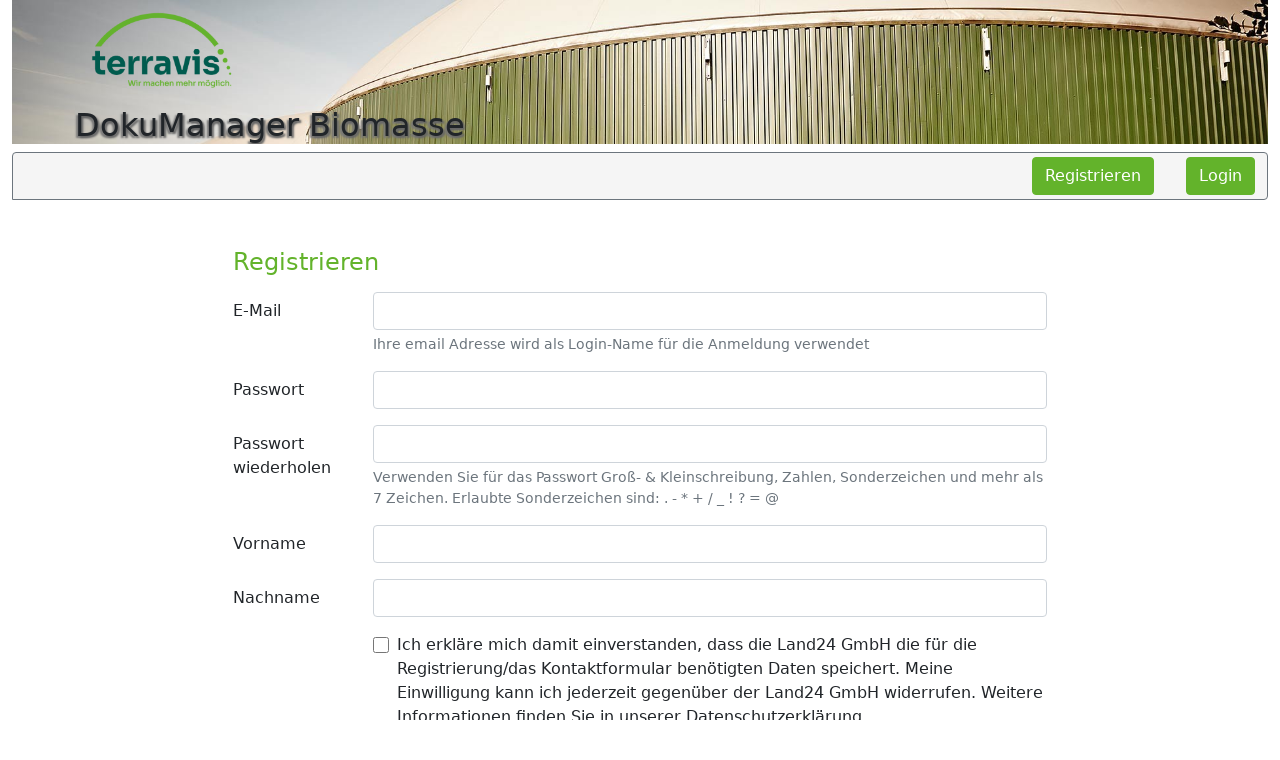

--- FILE ---
content_type: text/html; charset=UTF-8
request_url: https://dokumanager.biomasse.pro/registrieren
body_size: 2880
content:
<!DOCTYPE html>
<html lang="de">
    <head>
        <meta charset="UTF-8">
        <meta name="viewport" content="width=device-width, initial-scale=1">
        <title>
            Registrieren -
            DokuManager Biomasse
        </title>
        <script src="/build/runtime.9a71ee5d.js" defer integrity="sha384-L4SfYhQVswKjKEKxhUFNdD2PfZVf5e+dP5WHQBz8eTm5xp/Qy0Y3Vfw4GKUxNZrZ"></script><script src="/build/249.23558bd0.js" defer integrity="sha384-dNwn4Rs53OKneRLclrVEgO0QN4/W4OTgYqCK00ranFtD6mTcOjRfo1YdW0r13dy4"></script><script src="/build/app.074292b2.js" defer integrity="sha384-mAMZM8pF3l9h3FXVmfeVIWHmK79SzoK6laqTxzNeH3mUxkNKliyL2ZaGGKEe27oO"></script>
        <link rel="icon" type="images/ico" href="/images/favicon-96x96.png">
                    <link rel="stylesheet" href="/build/249.b219bc67.css" integrity="sha384-9/kM1+dB2e2VUpGqesrs8Q9nggEWSkpljmh3KWM8nJgqsBNr+f3jWarAZaUfJQCP"><link rel="stylesheet" href="/build/app.deee2ad2.css" integrity="sha384-B6fb/ovki3tGyu8uOIfEdBHVq3Ug48z103voDVkus+Lj718WfhWs83SOcziAnLPo">
        
        <link rel="stylesheet" href="/styles/biomasse_pro.css?t=202601270138" type="text/css">
                    <script src="https://agravis.ccm19.de/app.js?apiKey=eed8552ca4ce15bfea60fcec50900b8535a840330c46b9cc&amp;domain=1337351" referrerpolicy="origin"></script>
            <!-- Matomo -->
            <script>
                var _paq = window._paq = window._paq || [];
                /* tracker methods like "setCustomDimension" should be called before "trackPageView" */
                _paq.push(['trackPageView']);
                _paq.push(['enableLinkTracking']);
                (function() {
                    var u="https://matomo2.land24.de/";
                    _paq.push(['setTrackerUrl', u+'matomo.php']);
                    _paq.push(['setSiteId', '21']);
                    var d=document, g=d.createElement('script'), s=d.getElementsByTagName('script')[0];
                    g.async=true; g.src=u+'matomo.js'; s.parentNode.insertBefore(g,s);
                })();
            </script>
            <!-- End Matomo Code -->
        
        <script>
            window.__defineGetter__('currentUser',()=>{ return null; });
            window.__defineGetter__('currentBusinessYear',()=>{ return -1; });
            var exports = {};
        </script>
                    <script>
                window.__defineGetter__('systemConstants', ()=>{ return {"IMPORT":true,"EXPORT":false,"SUSTAINABLE":true,"UNSUSTAINABLE":false,"EIGENSTROMBEDARF_DEFAULT":0.01,"ENERGIE_CONTENT_IGNITION_OIL":9.2,"ENERGIE_CONTENT_METHAN":39.6,"METHAN_HS":11,"METHAN_HI":10,"HI_HS":1.1,"MJ_PER_KWH":3.6,"BIOGAS_METHAN":0.52,"BIOGAS_CH4":0.52,"BIO_PLANT":1,"PROCESSING_PLANT":2,"BIOGAS_TO_EL":"BVB","METHAN_TO_EL":"VB","BIOGAS_TO_CH4":"BB","FARM_FERTILIZER_MIN_PERCENTAGE":30,"RED_CERT":10,"DENA":11,"DELETED":1,"STATE_SELF_PRODUCTION":1,"STATE_IMPORT":2,"STATE_EXPORT":4};});
            </script>
                <script type="text/javascript" src="/js/land24.js?t=202601270138"></script>
        <script type="text/javascript" src="/js/biomasse_pro.js?t=202601270138"></script>
    </head>

    <body>
        <header class="container-fluid">
            <div id="headerImage">
                <a href="/">
                    <div id="logo"></div>
                </a>
                <div id="title" class="">
                    DokuManager Biomasse                 </div>
            </div>
        </header>

        <nav class="container-fluid mt-2">
            <div class="card rounded-0 rounded-top rounded-end bg-light  border-secondary">
                <div class="d-flex justify-content-between">
                    <div class="col-auto">
                                            </div>
                                            <div class="row justify-content-end pe-2">
                                                            <div class="col">
                                    <a href="/registrieren" class="btn btn-primary m-1">Registrieren</a>
                                </div>
                                <div class="col">
                                    <a href="/login" class="btn btn-primary m-1">Login</a>
                                </div>
                                                    </div>
                    
                </div>
            </div>
        </nav>
        <div class="container-fluid mt-3">
                                            </div>
        <div id="main-container" class="container-fluid ">
            
    <div class="container col-sm-11 col-md-10 col-lg-8 col-xl- mt-5">
        <h1 class="mb-3">Registrieren</h1>

        <form name="registration_form" method="post"><div id="registration_form"><div class="mb-3 row"><label class="col-form-label col-sm-2 required" for="registration_form_email">E-Mail</label><div class="col-sm-10"><input type="text" id="registration_form_email" name="registration_form[email]" required="required" maxlength="180" aria-describedby="registration_form_email_help" class="form-control" /><p id="registration_form_email_help" class="form-text mb-0 help-text">Ihre email Adresse wird als Login-Name für die Anmeldung verwendet</p></div></div><div class="mb-3 row"><label class="col-form-label col-sm-2 required" for="registration_form_password_first">Passwort</label><div class="col-sm-10"><input type="password" id="registration_form_password_first" name="registration_form[password][first]" required="required" onblur="checkPassword(this); return false;" class="form-control" /></div></div><div class="mb-3 row"><label class="col-form-label col-sm-2 required" for="registration_form_password_second">Passwort wiederholen</label><div class="col-sm-10"><input type="password" id="registration_form_password_second" name="registration_form[password][second]" required="required" onblur="checkPasswordMatch(this); return false;" aria-describedby="registration_form_password_second_help" class="form-control" /><p id="registration_form_password_second_help" class="form-text mb-0 help-text">Verwenden Sie für das Passwort Groß- &amp; Kleinschreibung, Zahlen, Sonderzeichen und mehr als 7 Zeichen. Erlaubte Sonderzeichen sind: . - * + / _ ! ? = @</p></div></div><div class="mb-3 row"><label class="col-form-label col-sm-2 required" for="registration_form_vorname">Vorname</label><div class="col-sm-10"><input type="text" id="registration_form_vorname" name="registration_form[vorname]" required="required" class="form-control" /></div></div><div class="mb-3 row"><label class="col-form-label col-sm-2 required" for="registration_form_zuname">Nachname</label><div class="col-sm-10"><input type="text" id="registration_form_zuname" name="registration_form[zuname]" required="required" class="form-control" /></div></div><div class="mb-3 row"><div class="col-sm-2"></div><div class="col-sm-10"><div class="form-check"><input type="checkbox" id="registration_form_datenschutzErklaerung" name="registration_form[datenschutzErklaerung]" required="required" class="form-check-input" value="1" />
        <label class="form-check-label required" for="registration_form_datenschutzErklaerung">Ich erkläre mich damit einverstanden, dass die Land24 GmbH die für die Registrierung/das Kontaktformular benötigten Daten speichert. Meine Einwilligung kann ich jederzeit gegenüber der Land24 GmbH widerrufen. Weitere Informationen finden Sie in unserer Datenschutzerklärung.</label></div></div></div><div class="mb-3 row"><div class="col-sm-2"></div><div class="col-sm-10"><div class="form-check"><input type="checkbox" id="registration_form_agbBestaetigung" name="registration_form[agbBestaetigung]" required="required" class="form-check-input" value="1" />
        <label class="form-check-label required" for="registration_form_agbBestaetigung">Ich habe die AGB gelesen und akzeptiert.</label></div></div></div><div class="mb-3 row"><div class="col-sm-2"></div><div class="col-sm-10"><button type="submit" id="registration_form_register" name="registration_form[register]" class="btn btn-primary float-right btn" onclick="checkRegistration($(this), event); return false;">Registrieren</button></div></div><input type="hidden" id="registration_form__token" name="registration_form[_token]" value="ffe36f5.JqYAdpQAPFRPdbMRHqpfOAoH8IhmhrcTzZDCqp7ynBo.XuV4O6JqZhAlEocgduIzWn9SgL0p38JRhaCNx_zH6mwT918O9UlfHwAq1A" /></div></form>

    </div>
        </div>
        <footer class="footer fixed-bottom mt-3">
            <div class="container py-4 text-white">
                <div class="row">
                    <div class="col-2 text-center">© 2022 TerraVis GmbH</div>
                    <div class="col-8">
                        <div class="row justify-content-center">
                            <div class="col-auto"><a href="/seite/nutzungsbedingungen">Nutzungsbedingungen</a></div>
                            <div class="col-auto"><a href="/seite/datenschutz">Datenschutz</a></div>
                            <div class="col-auto"><a href="/seite/agb">AGB</a></div>
                            <div class="col-auto"><a href="/seite/impressum">Impressum</a></div>
                                                    </div>
                    </div>
                    <div class="col-2"></div>
                </div>
            </div>
        </footer>
        <script type="text/javascript" src="/js/displayToggle.js?t=202601270138"></script>
        <script type="text/javascript" src="/js/biomasse_data_atriubutes.js?t=202601270138"></script>
            <script type="text/javascript" src="/_Incapsula_Resource?SWJIYLWA=719d34d31c8e3a6e6fffd425f7e032f3&ns=2&cb=1426831058" async></script></body>
</html>

--- FILE ---
content_type: text/css
request_url: https://dokumanager.biomasse.pro/styles/biomasse_pro.css?t=202601270138
body_size: 3391
content:
#headerImage{
    background: url('../images/headerbild_Biogasanlage_Tag2_408_b_1920.jpg') no-repeat top center; height: 20vh; overflow: hidden;
    background-size: cover;
    position: relative;
}

#title{
    margin-left: 5%;
    font-size: 2em;
    text-shadow: 2px 2px 2px #666, -2px 2px 2px #777;
}

#logo{
    background: url('../images/terravis_logo_transparent.png') no-repeat top center;
    background-size: contain;
    width: 22%;
    height: 12vh;
    margin: 1vh 1%;
}
.testSystem{
    color: rgb(200,4,23);
}

.list-unstyled .dropdown{z-index: 1052 !important;}

#menu{
    background-color: #63b32b;
    height: 40px;
    width: 100%;
}

#menu nav{width: 60%; padding: 0}

nav {z-index: 500;}
nav hr{margin: 0.33rem 0;}
nav p{
    margin: 0;
    padding: 0.2rem 0.33rem;
}
#userLoginMenu{width: 39%;}

#userName a{
    display: flex;
    align-items: center;
    height: 39px;
    font-weight: bold; 
    color: #333333;
    text-shadow: 1px 1px 3px #afafaf, -1px 1px 3px #afafaf;
}

#user_form_gesperrt:checked{
    background-color: #dc3545;
    border-color: #dc3545;
}

.text-responsive {
    font-size: calc(100% + 1vw - 1vh);
    overflow: visible;
}

.headline{
    font-size: 0.85rem;
}

.headline.bottom{
    border-bottom: 1px solid #CBCBCB;
}

.description{
    color: #999;
    font-size: 0.8rem;
}

.text-shadow{
    text-shadow: 2px 2px 2px #999999, -2px 2px 1px #CCCCCC;
}

.border-bottom.border-grey{border-color: #ABABAB !important;}

.text-warning{
    color: rgb(234, 124, 27) !important;
}
.text-highlight{
    font-size: 0.8rem;
    font-weight: bold;
}

.text-80{
    font-size: 0.8rem;
}

.text-85{
    font-size: 0.85rem;
}

.text-90{
    font-size: 0.9rem;
}

.noPointer {
    cursor: default !important;
}

.pointer{
    cursor: pointer;
}

.list .row:nth-child(odd) {
    color: var(--light);
}

.list .row:nth-child(even) {
    color: var(--gray-light);
}

.list .row:hover{background-color: rgba(230,230,230,0.8);}



.modal-dialog .btn-secondary:hover{
    background-color: #dc3545;
}

#userList .row{
    align-items: center;
}

#stockOverview .btn.small-text{
    font-size: 0.8rem;
}


/*select.form-select { color: red; }*/
select::placeholder { color: red !important; }

#warenbestandsWrapper .accordion-button {
    background-color: #efefef;
    padding: 0.25rem 1.25rem;
}

#warenbestandsWrapper #balance .accordion-collapse .accordion-button.collapsed{
    border: 1px solid rgba(0, 0, 0, 0.125);
}

#warenbestandsWrapper #balance .accordion-collapse .accordion-button:not(.collapsed){
    color: #333333;
    border-width: 2px 2px 0 2px;
    border-color: #CCCCCC;
    border-style: inset;
}
#warenbestandsWrapper #balance .accordion-collapse .accordion-item{border: none;}
#warenbestandsWrapper #balance .accordion-button:focus{border-color: #333; box-shadow: none;}
#warenbestandsWrapper #balance .stock-positions-bottom{background-color: #fefefe;}
#warenbestandsWrapper i{display: inline-block; width: 16px;}



.lieferschein{
    border: solid #63b32b;
    border-radius: 4px 4px 0 0;
    border-width:  1px 1px 0 1px;
}

.lieferschein.collapsed{
    background-color: #FFFFFF;
    border-width:  0;
}

.lieferscheinView{
    border: solid #63b32b;
    border-width: 0 1px 1px 1px;
    border-radius: 0 0 4px 4px;
    padding: 1rem 1.25rem;
}

.lieferscheinDisplay {
    border: 1px solid #CCCCCC;
    border-radius: 4px;
    box-shadow: 1px 2px 2px #999, -1px 2px 2px #aaa;
}


.stock-positions{
    border-width: 0 2px 2px 2px;
    border-color: #CCCCCC;
    border-style: inset;
    margin-bottom: 0.25rem;
}

.invisibleField{
    display: none;
}

.terraVis{
    font-style: italic;
    font-size: 0.8rem;
    color: #bb0000;
}

.selectIntervalRow{
    border: 1px solid #888888;
}
#furtherTimeIntervalSelections .selectIntervalRow{
    border-top: none;
}

.selectInterval{
    border-right: 1px solid #888888;
    padding-bottom: 2px;
    cursor: pointer;
}

.selectInterval:last-child{
    border-right: none;
}

.selectInterval.bg-primary{
    color: white;
    font-weight: bold;
    text-shadow: 1px 1px 2px #999, -1px 1px 2px #888888;
}

select,
select option {
    color: #000000;
}

select:invalid,
select option[value=""],
select option[value=" "]{
    color: #999999;
    user-select: none;
}

body{
    position: relative;
}

footer{
    background-color: #1a2e0c;
    position: relative;
}
footer a:active,
footer a:hover,
footer a:focus,
footer a{
    color: white;
}

#home {margin-top: 3rem;}

#home h1 {
    color: #63b32b;
    font-weight: 700;
    font-size: 2.5rem;
}
#home h2{
    color: #000000;
    font-size: 2rem;
    font-weight: 600;
}

#home .background-clouds {
    background-color: #efedec;
    padding: 0.5rem 0.75rem;
    border-radius: 4px;
    margin-left: 2rem;
    border: 1px solid #e7e5e5;
    box-shadow: 1px 1px 4px #c7c6c6;

}

#home .background-clouds h2 {
    color: #63b32b;
    font-weight: 600;
    font-size: 2rem;

}

.ccm-settings-summoner{
    bottom: 12px !important;
}

.page h1,
.page h2,
.page h3{color: black; margin:10px 0 0 ; display:inline-block;}
.page h1{font-size: 2rem;}
.page h2{font-size: 1.5rem; font-weight: bold;}
.page h3{font-size: 1.25rem; font-weight: bold;}
.page ul,
.page li{display: inline-block;}
.page ul{margin: 5px 0}

.gasTransferDeliveryNoteToolbar{right: 50px; top: 0; width: 50px; z-index: 100;}
.deliveryNoteData{background-color: #EFEFEF; border: 3px inset #666; box-shadow: 1px 1px 2px #666;}
.text-processing-plant{color: #0d6efd !important;}
.text-sustainable{color: #080 !important;}
.text-unsustainable{color: #A33 !important;}

#substratRowTemplate .code:hover,
#deliveryNotePositions .substrat:hover,
#deliveryNotePositions .deliveryNumber:hover,
#deliveryNotePositions .maStRNr:hover{ background-color: #DDFFDD;}

.insetFrame {
    border-width: 0 2px 2px;
    border-style: outset;
    border-color: #CCCCCC;
}

#invalidUsedBhkws{
    border: 2px inset #ccc;
    border-radius: 8px;
    background-color: #fefefe;
}

.substratOrCategoryNameCell{
    width: 20%;
}

.substratOrCategoryName{
    text-overflow: ellipsis;
    overflow: hidden;
    white-space: nowrap;
}

hr.h-2{height: 2px;}
hr.h-3{height: 3px;}
hr.h-4{height: 4px;}
hr.h-5{height: 5px;}

.colInfoRight .bi{right: -10px}
.bi-info-circle.position-absolute{ z-index: 100;}

.bi-check-lg,
.bi-x-lg{
    -webkit-text-stroke: 2px white;
}

.row.hover:hover{
    background-color: #F6F6F6;
}

.border-top-gasDistribution{border-top: 1px solid #6666FF;}

.table-mb thead th {
    /*border: none;*/
    border-right-width: medium;
    border-right-style: none;
    border-right-color: currentcolor;

}
.fs-0{font-size: 2rem;}

.h5, .headline, .table-mb thead th, h5 {
    color: rgba(0,0,0,.5);
}
.h3, .h4, .h5, .headline, .table-mb thead th, h3, h4, h5 {
    font-size: 1rem;
}
.h1, .h2, .h3, .h4, .h5, .h6, .headline, .table-mb thead th, h1, h2, h3, h4, h5, h6 {
    font-weight: 500;
    line-height: 1.2;
    margin-bottom: .5rem;
    margin-top: 0;
}
.table-mb th {
    text-align: center;
    vertical-align: top;
}
.table-sm > :not(caption) > * > * {
    padding: .25rem;

}
.table > :not(caption) > * > * {
    background-color: var(--bs-table-bg);
    border-bottom-width: 1px;
    box-shadow: inset 0 0 0 9999px var(--bs-table-accent-bg);
    padding: .5rem;
}
.border-top.border-top-gasDistribution{border-top: 1px solid #6666FF !important;}
.border-end.border-end-gasDistribution{border-right: 1px solid #6666FF !important; }
.border-bottom.border-bottom-gasDistribution{border-top: 1px solid #6666FF !important;}

#gasDistributionOverview .left-side{
    min-width: 361px;
    max-width: 361px;
}
#gasDistributionOverview .scroll-area{
    width: 100px;
    overflow: hidden;
}
#gasDistributionOverview .right-side{
    width: 136px;
    overflow: hidden;
}

#gasDistributionOverview .scroll-item{
    min-width: 200px;
    max-width: 200px;
}
#gasDistributionOverview .row{
    min-height: 24px;
}

#gasDistributionOverview .title{
    height: 48px;
    max-height: 50px;
    align-items: center;
}
#gasDistributionOverview .scrollPane{
    height: 14px;
}

#gasDistributionOverview input{
    background-color: #DDDDDD;
    border: 1px inset #AAAAAA;
    margin-top: 1px;
    padding: 0 4px 0 0;
    text-align: right;
}

#gasDistributionOverview .summary{
    background-color: #555555;
    color: #CCCCCC;
    font-weight: bold;
}

#gasDistributionOverview .highlight{
    background-color: #FEFEFE;

}

.tooltip-light{
    color: rgba(0,0,0, 0.35);
}

.shadowWhite{
    text-shadow: 1px 1px 2px #CCCCCC;
}

.bg-changed{
    background-color: rgb(255, 140, 140);
}

::-webkit-scrollbar {
    height: 8px;
    width: 8px;
    background: #CCCCCC;
}
::-webkit-scrollbar-thumb {
    background: #393812;
    -webkit-border-radius: 1.2ex;

}

.scrollable {
    max-width: 200px;
    max-height: 100%;

    height: 450px;
    /* change ` overflow: scroll ` to ` overflow: auto ` if you only want vertical scroll */
    overflow: scroll;
}

#thgBalanceOverview .left-side{
     max-width: 440px;
 }
#thgBalanceOverview .row.title{ height: 49px;}
#thgBalanceOverview .dataRow{ height: 33px;}
#thgBalanceOverview input {
    border: 1px inset #AAAAAA;
    padding: 1px 4px 1px 0;
    text-align: right;
}
.copyButton{margin: -3px 5px 0 0;}

#thgBalanceOverview #dataWrapper .col{ min-width: 70px; max-width: 180px}

#lieferscheineNachLeistungsArten .accordion-item:not(:first-of-type){border-top: 1px solid rgba(0, 0, 0, 0.125);}

#substratList .sticky-top{
    border-bottom: 1px solid #666666;
    box-shadow: 0 1px 1px #CCCCCC;
}


@media (min-width: 1400px) {
    .d-xxl-none {
        display: none !important;
    }
    .d-xxl-inline {
        display: inline !important;
    }
    .d-xxl-inline-block {
        display: inline-block !important;
    }
    .d-xxl-block {
        display: block !important;
    }
    .d-xxl-table {
        display: table !important;
    }
    .d-xxl-table-row {
        display: table-row !important;
    }
    .d-xxl-table-cell {
        display: table-cell !important;
    }
    .d-xxl-flex {
        display: -webkit-box !important;
        display: -ms-flexbox !important;
        display: flex !important;
    }
    .d-xxl-inline-flex {
        display: -ms-inline-flexbox !important;
        display: inline-flex !important;
    }
}

@media (min-width: 1600px) {
    .d-xxxl-none {
        display: none !important;
    }
    .d-xxxl-inline {
        display: inline !important;
    }
    .d-xxxl-inline-block {
        display: inline-block !important;
    }
    .d-xxxl-block {
        display: block !important;
    }
    .d-xxxl-table {
        display: table !important;
    }
    .d-xxxl-table-row {
        display: table-row !important;
    }
    .d-xxxl-table-cell {
        display: table-cell !important;
    }
    .d-xxxl-flex {
        display: -webkit-box !important;
        display: -ms-flexbox !important;
        display: flex !important;
    }
    .d-xxxl-inline-flex {
        display: -ms-inline-flexbox !important;
        display: inline-flex !important;
    }
}

--- FILE ---
content_type: application/javascript
request_url: https://dokumanager.biomasse.pro/js/land24.js?t=202601270138
body_size: 5405
content:
window.addEventListener('load', ()=>{
    const selectElements = document.querySelectorAll('.form-select');
    if (selectElements.length){
        selectElements.forEach((selectElement) => {
            const setSelectElementClass = (element) => {
                element.classList.add('text-secondary');
                if (element.value !== ''){
                    element.classList.remove('text-secondary');
                }
            }

            selectElement.addEventListener('change', () =>  setSelectElementClass(selectElement));
            setSelectElementClass(selectElement);
        });
    }
});

window.addEventListener("beforeunload",(event)=>{
    // console.log("[Window]",event.type);
    document.querySelectorAll("[type=submit]").forEach((submit)=>{
        submit.disabled = true;
    });
    setTimeout(()=>{
        document.querySelectorAll("[type=submit]").forEach((submit)=>{
            submit.disabled = false;
        });
    },2000)
});

window['stopEvent']=(event)=>{
    event.stopImmediatePropagation();
    event.stopPropagation();
    event.preventDefault();
    return false;
}

if (!window['modals']) {
    window['modals'] = [];
}

window['openModal']=(id, parameters)=>{
    if (!(window['modals'][id])) {
        let modal_element = document.getElementById(id);
        let modal = new bootstrap.Modal(modal_element);
        window['modals'][id] = modal;
        modal_element.addEventListener('hidden.bs.modal', function () {
            closeModal(id);
        })
    }
    window['modals'][id].show();
}

window['closeModal']=(id)=>{
    window['modals'][id].hide();
    window['modals'][id]._element.querySelectorAll("form").forEach((form) => {
        form.reset();
    });
}


/**
 * opens a "Dialog" to intersect form submits
 * @param form The Form to intersect with
 * @param modal
 */
window["defaultButtonHandler"] = (form,modal) => {form.submit();}
window["defaultOkay"] = {handler: defaultButtonHandler , class:['btn','btn-primary'] };
window["defaultDismiss"] = {type: 'dismiss' ,class:['btn','btn-danger']};

window["showSubmitDialog"] = (dataElement,title,msg, buttons = { "OK": window.defaultOkay, 'ablehnen' : window.defaultDismiss })   => {
    let submitModal = `
    <div class="modal fade" id="modalSubmitDialog" tabindex="-1" role="dialog" aria-labelledby="dialog center" aria-hidden="true">
        <div class="modal-dialog modal-dialog-centered" role="document">
        <div class="modal-content">
            <div class="modal-header">
            <h5 class="modal-title" id="exampleModalLongTitle">${title}</h5>
            <button type="button" class="btn-close" data-bs-dismiss="modal" aria-label="Close">
                <span aria-hidden="true"></span>
            </button>
            </div>
            <div class="modal-body">
            ${msg}
            </div>
            <div class="modal-footer">
                <div id="btn-holder" class="d-flex justify-content-between w-100"></div>
            </div>
        </div>
        </div>
    </div>
    `;
    let old = document.getElementById('modalSubmitDialog');
    old ? old.remove(): {};

    let modalBody = document.createElement("div");
    document.body.appendChild(modalBody);
    modalBody.outerHTML = submitModal;


    let modal_element = document.getElementById('modalSubmitDialog');
    let dialogModal = new bootstrap.Modal(modal_element);

    modal_element.addEventListener("hidden.bs.modal",()=>{
        modal_element.remove();
    });
    let btnholder = modal_element.querySelector('#btn-holder');

    Object.keys(buttons).forEach(key =>{
        let button = document.createElement('button');
        button.innerHTML = key;
        button.addEventListener('click',()=>{
            buttons[key].handler ? buttons[key].handler(dataElement,dialogModal) : {};
        });
        if(buttons[key].class instanceof  Array) buttons[key].class.forEach((_class)=>{
            button.classList.add(_class);
        })
        buttons[key].type === 'dismiss' ? (button.dataset['bsDismiss'] ='modal') : {};
        btnholder.appendChild(button);
    })

    dialogModal.show();
}


class ModalForm{
    isLoading = false;
    replaceId = null;
    eventListeners = { success: [], validationError: [], fatalError: [], requestError: [], fillFormData: [], shown: [], hidden: [], show: [], hide: [] };

    constructor(modalName, formName, submitName, action) {
        this.modalName = modalName;
        this.modalEl = document.getElementById(this.modalName);
        this.formName = formName;
        this.submitName = submitName;
        this.action = action;

        this.submit = document.getElementById(formName + '_' + submitName);

        this.spinner = document.createElement('span');
        this.spinner.classList.add('spinner-border', 'text-white');
        this.spinner.style.height = '1.5rem';
        this.spinner.style.width = '1.5rem';
        this.hiddenText = document.createElement('span');
        this.hiddenText.classList.add('visually-hidden');
        this.hiddenText.appendChild(document.createTextNode('Laden...'));
        this.labelNodes = [];

        this.submit.addEventListener('click', this.clickHandler.bind(this));
        this.modalEl.addEventListener('shown.bs.modal', args => this.fire('shown', args));
        this.modalEl.addEventListener('show.bs.modal', args => this.fire('show', args));
        this.modalEl.addEventListener('hidden.bs.modal', args => this.fire('hidden', args));
        this.modalEl.addEventListener('hide.bs.modal', args => this.fire('hide', args));

    }

    clickHandler(e) {
        e.preventDefault();
        if (this.isLoading)
            return;
        if (!this.submit.form.reportValidity())
            return false;
        this.isLoading = true;

        while (this.submit.childNodes.length > 0) {
            this.labelNodes.push(this.submit.childNodes[0]);
            this.submit.removeChild(this.submit.childNodes[0]);
        }
        this.submit.appendChild(this.spinner);
        this.submit.appendChild(this.hiddenText);

        let data = new FormData(this.submit.form);
        data.set(this.submit.name, '');
        if (this.replaceId !== null)
            data.set('replace', this.replaceId);
        this.fire('fillFormData', data);

        return fetch(this.action, { method: 'POST', body: data })
            .then(res => res.json())
            .then(data => {
                this.hideErrors();

                if (data.status === 'success') {
                    window['closeModal'](this.modalName);
                    this.fire('success', data);
                } else if (data.status === 'error') {
                    this.displayErrors(data.errors);
                    this.fire('validationError', data);
                } else {
                    this.fire('fatalError', data);
                    // console.error(data);
                }
            })
            .catch(reason => {
                this.displayErrorPopover('Anfrage Fehlgeschlagen');
                this.fire('requestError', reason);
                // console.error('Request failed', reason);
            })
            .then(() => {
                this.isLoading = false;
                this.submit.removeChild(this.spinner);
                this.submit.removeChild(this.hiddenText);
                let node
                while (node = this.labelNodes.shift())
                    this.submit.appendChild(node);
            });
    }

    displayErrorPopover(message) {
        const popover = new bootstrap.Popover(this.submit, {
            trigger: 'manual',
            content: message
        });
        popover.show();
        const dismiss = () => {
            popover.hide();
            popover.dispose();
            document.body.removeEventListener('click', dismiss);
        }
        document.body.addEventListener('click', dismiss);
    }

    hideErrors() {
        for (const el of this.submit.form.getElementsByClassName('invalid-feedback')) {
            el.classList.remove('d-block');
            while (el.childNodes.length > 0)
                el.removeChild(el.childNodes[0]);
            if (!el.classList.contains('invalid-form-feedback'))
                el.previousElementSibling.classList.remove('shadow-none', 'text-danger', 'border-danger');
        }
    }

    displayErrors(errors) {
        for (const name in errors) {
            if (errors[name].length === 0)
                continue;

            if (name === 'form') {
                const formErrorEl = this.submit.form.querySelector('.invalid-form-feedback');
                formErrorEl.classList.add('d-block');
                for (const error of errors[name]) {
                    const msgEl = document.createElement('div');
                    msgEl.appendChild(document.createTextNode(error.message))
                    formErrorEl.appendChild(msgEl);
                }
                continue;
            }

            const errorEl = this.submit.form.querySelector('.invalid-feedback[data-form-field="' + name + '"]');
            errorEl.classList.add('d-block');
            errorEl.previousElementSibling.classList.add('shadow-none', 'text-danger', 'border-danger');
            for (const error of errors[name]) {
                const msgEl = document.createElement('div');
                msgEl.appendChild(document.createTextNode(error.message))
                errorEl.appendChild(msgEl);
            }
        }
    }

    replace(data) {
        // console.log('--->', data);
        const form = document.querySelector('[name="' + this.formName + '"]');
        const replaceCloseHandler = () => {
            form.removeAttribute('edited');
            this.replaceId = null;
            this.off('hide', replaceCloseHandler);
        }
        const replaceOpenHandler = () => {
            form.setAttribute('edited', "1");
            for (const key in data) {
                const el = document.getElementById(this.formName + '_' + key);
                if (el === null)
                    continue;
                el.value = data[key];
            }
            if (formCounterMap){
                const formCounter = formCounterMap.get(this.formName);
                formCounter.setFormData(data);
                formCounter ? formCounter.setCounterBoundaries() : void(0);
            }
            if (form.name === 'bhkw_out'){
                displayViewByInterfaceSelection(form.querySelector('#bhkw_out_bhkw'));
            }
            this.off('shown', replaceOpenHandler);
        }

        this.on('hide', replaceCloseHandler);
        this.on('shown', replaceOpenHandler);
        this.replaceId = data.id;

        openModal(this.modalName);
    }

    askDelete(id, el) {
        return new Promise((resolve, reject) => {
            const name = "Eintrag löschen";
            const classes = ['btn', 'btn-danger'];
            const buttons = { };

            let data = new FormData();
            data.set('delete', id);

            buttons[name] =  {
                handler: (element, modal) => {
                    fetch(this.action, { method: "POST", body: data })
                        .then(response => response.json())
                        .then(data => {
                            if (data.status === 'success') {
                                data.element = element;
                                resolve(data);
                            } else {
                                data.element = element;
                                reject(data);
                            }
                        });
                    modal.hide();
                },
                class: classes
            };

            buttons["verwerfen"] = {
                class: ["btn","btn-secondary"],
                handler: (element, modal) => {
                    modal.hide();
                    reject({ status: 'aborted', element: element });
                },
            };
            showSubmitDialog(el, 'Eintrag löschen', 'Das Löschen des Eintrags kann nicht rückgängig gemacht werden.<br/><br/>Wollen Sie die gewählte Warenbewegung wirklich löschen?', buttons);
        });
    }

    on(event, listener) {
        this.eventListeners[event].push(listener);
        return this;
    }
    off(event, listener) {
        let idx = this.eventListeners[event].indexOf(listener);
        if (idx !== -1) {
            const n = [];
            for (const item of this.eventListeners[event]) {
                if(item !== listener)
                    n.push(item)
            }
            this.eventListeners[event] = n;
        }
        return this;
    }
    fire(event, args) {
        if (event == 'show'){
            if (args.target.id == 'modal-out'){
                if (formCounterMap){
                    let bhkwOutMap = formCounterMap.get('bhkw_out');
                    for (let [key, counter] of bhkwOutMap.getCounters()){
                        counter.removeMessage();
                    }
                }
            }
        }

        for (const listener of this.eventListeners[event]) {
            listener(args);
        }
    }
}
window['ModalForm'] = ModalForm;


window.addEventListener('load', () => {
    for (let el of document.getElementsByClassName('open-modal-btn')) {
        el.addEventListener('click', function() {
            window['openModal'](this.getAttribute('data-modal'));
        });
    }
    for (let el of document.getElementsByClassName('close-modal-btn')) {
        el.addEventListener('click', function() {
            window['closeModal'](this.getAttribute('data-modal'));
        });
    }
});

(()=>{
    let old_fetch = fetch;
    window["fetch"] = async function (...args){
        let promise = old_fetch(...args);
        promise.then(res => {
            // console.log(res.url);
            if(res.redirected){
                // console.log(args);
                if(new URL(res.url).pathname === "/login"){
                    window.location = "/login?errorCode=1";
                }
                if(new URL(res.url).pathname === "/verwaltung"){
                    window.location = "/verwaltung?errorCode=switchUserLoggedOut";
                }
                if(new URL(res.url).pathname === "/verwaltung/benutzer"){
                    window.location = "/verwaltung/benutzer?errorCode=switchUserLoggedOut&opened=ROLE_BIO_PLANT";
                }
            }
        })
        return promise;
    }
})();

let errorNode;
let errorElem;
let errorText = '';

let tooltipTriggerList = [].slice.call(document.querySelectorAll('[data-bs-toggle="tooltip"]'))
let tooltipList = tooltipTriggerList.map(function (tooltipTriggerEl) {
    return new bootstrap.Tooltip(tooltipTriggerEl)
});


function checkPassword(elem){
    let noUpper = true;
    let noLower = true;
    let noNumber = true;
    let noSpecial = true;
    let errorMsg = '';

    errorElem = document.getElementById("passwordErrorMessage");
    if (errorElem !== null){
        errorElem.parentNode.removeChild(errorElem);
    }

    if (/[-*+/_!?=@()\.]/.test( elem.value)){noSpecial = false;}
    if (/[0-9]/.test( elem.value)){noNumber = false;}
    if (/[A-ZÄÖÜ]/.test( elem.value)){noUpper = false;}
    if (/[a-zäöü]/.test( elem.value)){noLower = false;}

    if (elem.length < 8 || noSpecial || noNumber || noUpper || noLower){
        if (noUpper){ errorMsg += (errorMsg.length ? ', ' : '') + 'Grossbuchstaben';}
        if (noLower){ errorMsg +=  (errorMsg.length ? ', ' : '') + 'Kleinbuchstaben';}
        if (noNumber){ errorMsg += (errorMsg.length ? ', ' : '') + 'Zahlen';}
        if (noSpecial){ errorMsg += (errorMsg.length ? ', ' : '') + 'Sonderzeichen';}
        if(elem.value.length < 8){errorMsg += (errorMsg.length ? ', ' : '') + 'mindestens 8 Zeichen';}

        if(errorMsg.length){errorMsg = 'Ihr Passwort muss ' + errorMsg +' enthalten.';}

        errorNode = document.createElement("div");
        errorText = document.createTextNode(errorMsg);
        errorNode.appendChild(errorText);
        errorNode.classList.add('small', 'bg-yellow', 'text-danger');
        errorNode.id = "passwordErrorMessage";
        elem.parentElement.append( errorNode);
        return false;
    }
    errorText = '';
    return false;
}

function checkPasswordMatch(elem){
    let passwordFirst = document.getElementById(elem.id.replace('second', 'first'))

    errorElem = document.getElementById("passwordErrorMessage");
    if (errorElem !== null){
        errorElem.parentNode.removeChild(errorElem);
    }
    if (passwordFirst.value !== elem.value){
        errorNode = document.createElement("div");
        errorText = document.createTextNode('Die Passwörter stimmen nicht überein. Bitte wiederholen Sie Ihr Passwort');
        errorNode.appendChild(errorText);
        errorNode.classList.add('small', 'bg-yellow', 'text-danger');
        errorNode.id = "passwordErrorMessage";
        passwordFirst.parentElement.append( errorNode);
        return false;
    }
    errorText = '';
    return false;
}

function checkRegistration(elem, event){

    stopEvent(event);

    if (errorText === ''){
        let form = elem.closest('form');
        if (!form[0].reportValidity())
            return;

        checkPassword(form[0].querySelector('input[type="password"][id*="first"]'));
        if (errorText !== '')
            return;

        checkPasswordMatch(form[0].querySelector('input[type="password"][id*="second"]'));
        if (errorText !== '')
            return;

        form.submit();
    }
}

function submitModalForm(button){

    let modalDialog = button.closest('.modal.fade');
    let form = modalDialog.find('form');
    form.submit();
    form.find('input').val('');
}

function loadingData(){

    let spinner = $("#loadingData");
    let warenbewegung = $("#warenbestandsWrapper");
    let visible = spinner.hasClass('visually-hidden');

    if(visible){
        spinner.removeClass('visually-hidden');
        warenbewegung.addClass('visually-hidden');
        return false;
    }
    spinner.addClass('visually-hidden');
    warenbewegung.removeClass('visually-hidden');
    return false;
}

function getNumberFromString(string){
    let number = string.replace(/[^\d,-]/g, '');
    if (/\,/.test(number)){
        return parseFloat(number);
    }
    return parseInt(number);
}

--- FILE ---
content_type: application/javascript
request_url: https://dokumanager.biomasse.pro/js/biomasse_data_atriubutes.js?t=202601270138
body_size: 3538
content:
"use strict";
Object.defineProperty(exports, "__esModule", { value: true });
var mState;
(function (mState) {
    mState[mState["noMessage"] = 0] = "noMessage";
    mState[mState["outOfRange"] = 1] = "outOfRange";
    mState[mState["bevorFirstReading"] = 2] = "bevorFirstReading";
    mState[mState["newCounter"] = 3] = "newCounter";
})(mState || (mState = {}));
const formCounterMap = new Map;
window.addEventListener('load', () => {
    const counterElements = document.querySelectorAll('[data-bm-counter]');
    counterElements.forEach((form) => {
        if (!(form instanceof HTMLFormElement))
            throw `${form} is not an FormElement`;
        if (!formCounterMap.has(form.name))
            formCounterMap.set(form.name, new CounterForm(form));
    });
});
class CounterForm {
    constructor(element) {
        this.counters = new Map;
        this.form = element;
        if (!this.form)
            throw `${element.name} is not in a form`;
        this.triggers = this.form.querySelectorAll('[data-bm-trigger="counter"]');
        this.triggers.forEach((element) => { element.addEventListener('blur', () => this.setCounterBoundaries()); });
        const counters = this.form.querySelectorAll('[data-bm-triggered="counter"]');
        counters.forEach((element) => {
            if (!this.counters.has(element.name))
                this.counters.set(element.name, new Counter(element));
        });
    }
    show(event, args) {
        // console.log(event, args)
    }
    setFormData(formData) {
        this.formData = formData;
    }
    getFormData() {
        return this.formData;
    }
    setCounterBoundaries() {
        this.fetchData()
            .then(res => res.json())
            .then(response => {
            if (!response.data.length)
                throw `could not fetch data`;
            this.setData(JSON.parse(response.data));
        })
            .catch(reason => {
            console.error('Request failed', reason);
        });
    }
    async fetchData() {
        if (!this.form.dataset.bmCounter)
            throw `counter form has no target URL`;
        let formData = new FormData(this.form);
        formData.set('name', this.form.name);
        return fetch(this.form.dataset.bmCounter, { method: 'POST', body: formData });
    }
    setData(results) {
        // console.log(results);
        results.forEach((result) => {
            // const element = this.form.querySelector('[data-bm-triggered="counter"][name*="' + result.counter + '"]') as HTMLInputElement;
            let counter = this.counters.get(result.counter);
            if (!counter)
                throw 'counter ' + result.counter + ' not found';
            counter.setDataAttributes(result);
        });
    }
    getCounters() {
        return this.counters;
    }
}
class Counter {
    constructor(element) {
        this.valid = true;
        this.min = 0;
        this.max = 0;
        this.cur = 0;
        this.minDate = null;
        this.maxDate = null;
        this.curDate = null;
        this.maxIsNewCounter = false;
        this.messageState = mState.noMessage;
        this.counterValue = null;
        this.message = null;
        this.counter = element;
        this.form = element.form;
        if (!this.form)
            throw `${this.form} is not set`;
        this.colWidth = 4;
        if (this.form.dataset.colWidth)
            this.colWidth = parseInt(this.form.dataset.colWidth);
        this.formName = this.form.name;
        this.formDate = this.form.querySelector('[type="date"]');
        this.formSubmit = this.form.querySelector('[type="submit"]');
        this.inputFrame = this.counter.closest('div.row');
        this.inputWrapper = this.counter.closest('div');
        this.newCounter = this.inputFrame.querySelector('div.newCounterWrapper');
        this.newCounterInput = this.newCounter.querySelector('input');
        this.message = this.inputFrame.querySelector('.message');
        this.counterName = this.counter.name.replace(this.formName + '[', '').replace(']', '');
        if (!this.message)
            this.createMessage();
        this.counter.addEventListener('focus', () => this.removeMessage());
        this.counter.addEventListener('change', () => this.checkReading());
        this.counter.addEventListener('blur', () => this.checkReading());
        this.toggleSubmitDisabled();
    }
    show(event, args) {
    }
    checkReading() {
        var _a, _b, _c;
        this.removeMessage();
        if (!this.counter)
            return;
        let check = false;
        this.counterValue = parseInt(this.counter.value);
        const formDate = new Date(this.formDate.value + 'T00:00:00');
        if (this.minDate
            && this.minDate < formDate
            && this.maxDate
            && this.maxDate > formDate
            && this.counterValue != null
            && ((this.min >= 0 && this.counterValue < this.min)
                || (this.max > 0 && this.counterValue > this.max))
            && !this.maxIsNewCounter) {
            this.messageState = mState.outOfRange;
            check = true;
        }
        if (this.min == 0 && this.max == 0) {
            const refDate = (_b = (_a = this.minDate) !== null && _a !== void 0 ? _a : this.maxDate) !== null && _b !== void 0 ? _b : null;
            if (refDate && formDate <= refDate) {
                this.messageState = mState.bevorFirstReading;
                check = true;
            }
        }
        if (this.cur == 0
            && this.min > this.counterValue
            && this.max == 0
            && this.minDate
            && formDate > this.minDate) {
            this.messageState = mState.newCounter;
            check = true;
        }
        if (((this.cur > this.counterValue))
            && this.max == 0) {
            if (formDate.getTime() === ((_c = this.curDate) === null || _c === void 0 ? void 0 : _c.getTime())) {
                this.messageState = mState.newCounter;
                check = true;
            }
        }
        if (this.newCounterInput.checked) {
            check = false;
            if (this.counterValue > this.max) {
                check = true;
                this.messageState = mState.outOfRange;
            }
        }
        if (check) {
            this.valid = false;
            if (this.newCounterInput) {
                this.setEventListenerToNewCounter();
            }
            this.setMessage();
        }
        else {
            this.removeMessage();
            this.valid = true;
            this.counter.dataset.valid = 'true';
        }
        this.checkValid();
    }
    hasValue() {
        return !!(this.counter && this.counter.value && parseInt(this.counter.value) >= 0);
    }
    isValid() {
        return this.valid;
    }
    checkValid() {
        let counters = null;
        this.toggleSubmitDisabled();
        if (this.formName) {
            const form = formCounterMap.get(this.formName);
            if (form && form.getCounters().size)
                counters = form.getCounters();
        }
        let valid = true;
        if (counters) {
            counters.forEach(counter => {
                if (!counter.valid && counter.hasValue())
                    valid = false;
            });
        }
        if (valid) {
            this.toggleSubmitDisabled(false);
        }
    }
    setDataAttributes(result) {
        var _a, _b, _c, _d, _e;
        if (this.counter) {
            // console.log(result);
            this.counter.setAttribute('data-min-date', '');
            this.counter.setAttribute('data-max-date', '');
            this.counter.setAttribute('data-cur-date', '');
            this.minDate = null;
            this.maxDate = null;
            this.curDate = null;
            this.min = parseInt(result.min);
            this.max = parseInt(result.max);
            this.cur = parseInt(result.cur);
            this.maxIsNewCounter = (_a = result.max_is_new_counter) !== null && _a !== void 0 ? _a : false;
            this.counter.setAttribute('data-min-counter', result.min);
            this.counter.setAttribute('data-max-counter', result.max);
            this.counter.setAttribute('data-cur-counter', result.cur);
            this.counter.setAttribute('data-max-is-new-counter', result.max_is_new_counter ? 'true' : 'false');
            if ((_b = result.min_date) === null || _b === void 0 ? void 0 : _b.length) {
                this.minDate = new Date(result.min_date);
                this.counter.setAttribute('data-min-date', this.minDate.toLocaleDateString("de-DE"));
            }
            if ((_c = result.max_date) === null || _c === void 0 ? void 0 : _c.length) {
                this.maxDate = new Date(result.max_date);
                this.counter.setAttribute('data-max-date', this.maxDate.toLocaleDateString("de-DE"));
            }
            if ((_d = result.cur_date) === null || _d === void 0 ? void 0 : _d.length) {
                this.curDate = new Date(result.cur_date);
                this.counter.setAttribute('data-cur-date', this.curDate.toLocaleDateString("de-DE"));
            }
            this.toggleSubmitDisabled();
            this.removeMessage();
            if (this.form) {
                if ("1" !== this.form.getAttribute('edited')) {
                    this.counter.value = '';
                }
                else {
                    if ((_e = this.formName) === null || _e === void 0 ? void 0 : _e.length) {
                        const counterForm = formCounterMap.get(this.formName);
                        if (counterForm != undefined && counterForm.getFormData()) {
                            const formData = counterForm.getFormData();
                            if (formData[this.counterName + 'IsNewCounter'] === true) {
                                this.messageState = mState.newCounter;
                                this.toggleMessage();
                                this.newCounterInput.checked = true;
                                this.setEventListenerToNewCounter();
                            }
                        }
                    }
                }
            }
        }
    }
    setEventListenerToNewCounter() {
        this.newCounterInput.addEventListener('click', (e) => ((counter) => {
            if (this.newCounterInput.checked) {
                this.valid = true;
                if (this.counter)
                    this.counter.dataset.valid = 'true';
                if (this.message)
                    this.message.innerHTML = '';
                this.checkValid();
            }
            else {
                this.valid = false;
                if (this.counter)
                    this.counter.dataset.valid = 'false';
                if (this.message)
                    this.setMessage();
                this.checkValid();
            }
        })(this));
    }
    toggleSubmitDisabled(hide = true) {
        var _a;
        this.formSubmit.setAttribute('disabled', 'disabled');
        if ((_a = this.form) === null || _a === void 0 ? void 0 : _a.hasAttribute('edited')) {
            this.formSubmit.removeAttribute('disabled');
        }
        if (!hide)
            this.formSubmit.removeAttribute('disabled');
    }
    toggleMessage(show = false) {
        if (this.message) {
            if (this.message.innerHTML.length) {
                this.message.classList.remove('d-none');
            }
            else {
                this.message.classList.add('d-none');
            }
        }
        if (this.messageState == mState.newCounter || this.newCounterInput.checked) {
            this.inputWrapper.classList.remove('col-8');
            this.inputWrapper.classList.add('col-5');
            if (this.colWidth != 4) {
                this.newCounter.classList.remove('col-4');
                this.newCounter.classList.add('col-' + this.colWidth);
            }
            this.newCounter.classList.remove('d-none');
        }
        else {
            this.inputWrapper.classList.remove('col-5');
            this.inputWrapper.classList.add('col-8');
            this.newCounter.classList.add('d-none');
        }
    }
    removeMessage() {
        if (this.message) {
            this.message.innerHTML = '';
            this.messageState = mState.noMessage;
            this.toggleMessage();
            return;
        }
        this.createMessage();
    }
    setMessage() {
        var _a, _b;
        if (!this.message)
            this.createMessage();
        if (this.message) {
            let message = '';
            if (this.messageState == mState.outOfRange) {
                message = 'Bitte geben Sie einen Zählerstand größer <span class="fw-bold">' + this.min + '</span> ';
                if (this.max)
                    message += 'und kleiner <span class="fw-bold">' + this.max + '</span>';
                message += ' ein!<br/>';
            }
            if (this.messageState == mState.newCounter) {
                message = 'Bitte geben Sie einen Zählerstand größer <span class="fw-bold">' + (this.cur > 0 ? this.cur : this.min) + '</span> ein!<br/>';
                message += 'Sollten Sie einen neuen Zähler installiert haben aktivieren Sie bitte die Checkbox [neuer Zähler].';
            }
            if (this.messageState == mState.bevorFirstReading) {
                let date = (_b = (_a = this.minDate) !== null && _a !== void 0 ? _a : this.maxDate) !== null && _b !== void 0 ? _b : new Date();
                message = 'Eingaben vor dem ' + date.toLocaleDateString("de-DE") + ' sind nicht möglich';
            }
            if (this.newCounterInput.checked && this.messageState == mState.outOfRange) {
                message = 'Bitte geben Sie einen Zählerstand kleiner <span class="fw-bold">' + this.max + '</span> ein!<br/>';
            }
            this.message.innerHTML = message;
        }
        this.toggleMessage();
    }
    createMessage() {
        let messageRow = document.createElement('div');
        messageRow.classList.add('row', 'messageRow');
        let messageCol = document.createElement('div');
        messageCol.classList.add('col', 'message', 'text-danger', 'd-none');
        messageRow.append(messageCol);
        this.inputFrame.append(messageRow);
        this.message = messageCol;
    }
}
//# sourceMappingURL=biomasse_data_atriubutes.js.map

--- FILE ---
content_type: application/javascript
request_url: https://dokumanager.biomasse.pro/js/displayToggle.js?t=202601270138
body_size: 97
content:
function displayToggleHandler() {
    let rows = document.querySelectorAll(this.getAttribute('data-target'));
    for (let i = 0; i < rows.length; i++) {
        rows[i].classList.toggle('d-none');
    }
    let toggle = this.querySelector('.display-toggle-indicator');
    toggle.classList.toggle('bi-chevron-down');
    toggle.classList.toggle('bi-chevron-up');
    toggle.classList.toggle('text-primary');
}

window["displayToggle"] = el => el.addEventListener('click', displayToggleHandler);

window.addEventListener('load', function() {
    let els = document.getElementsByClassName('display-toggle');
    for (let i = 0; i < els.length; i++) {
        els[i].addEventListener('click', displayToggleHandler);
    }
});

--- FILE ---
content_type: application/javascript
request_url: https://dokumanager.biomasse.pro/js/biomasse_pro.js?t=202601270138
body_size: 3546
content:
const CONSTANTS = {
    "METHAN_HS" : window.systemConstants.METHAN_HS,
    "METHAN_HI" : window.systemConstants.METHAN_HI,
    "HI_HS"     : window.systemConstants.HI_HS,
    "MJ_PER_KWH": window.systemConstants.MJ_PER_KWH,
    "BIOGAS_CH4": window.systemConstants.BIOGAS_CH4
}

window.addEventListener('load', () => {
    const editSelectors = document.querySelectorAll('.disableAccordion');
    editSelectors.forEach((editSelector) => {
        editSelector.addEventListener('mouseenter', () => {
            // console.log('mouse enter')
            let accordionButton = editSelector.closest('.accordion-button');
            if (!accordionButton)
                accordionButton = editSelector.closest('[data-bs-toggle][aria-expanded]');
            if (accordionButton)
                accordionButton.setAttribute('data-bs-toggle', '');
        });
        editSelector.addEventListener('mouseleave', () => {
            // console.log('mouse leave')
            let accordionButton = editSelector.closest('.accordion-button');
            if (!accordionButton)
                accordionButton = editSelector.closest('[data-bs-toggle][aria-expanded]');
            if (accordionButton)
                accordionButton.setAttribute('data-bs-toggle', 'collapse');
        });
    });

    const tooltips = [];
    for (const el of document.querySelectorAll('[data-bs-toggle="tooltip"]')) {
        tooltips.push(new bootstrap.Tooltip(el));
    }

    const userTypeSelectButtons = document.querySelectorAll('.userTypeSelect');
    userTypeSelectButtons.forEach((element) =>{
        element.addEventListener('click', function(){
            let targetFrame = element.closest('.accordion-item');
            let searchBox = targetFrame.querySelectorAll('.userSearch ')[0];
            let searchLabel = targetFrame.querySelectorAll('label')[0];
            let rows = targetFrame.querySelectorAll('.user-row');
            let activeUsers = 0;
            let inactiveUsers = 0;
            rows.forEach( row => {
                if (row.classList.contains('text-danger')){
                    inactiveUsers ++;
                }
                else{
                    activeUsers ++;
                }
            })

            searchLabel.innerHTML = (inactiveUsers + activeUsers) + ' Benutzer (<span class="text-primary" title="aktive Benutzer">' + activeUsers + '</span> / <span class="text-danger" title="inaktive Benutzer">' + inactiveUsers + '</span>) Filter:';
            searchBox.focus();
        });
    });

    const userSearch = document.querySelectorAll('.userSearch');
    userSearch.forEach((element)=>{
        let targetFrame = document.getElementById(element.dataset.targetFrame);
        let rows = targetFrame.querySelectorAll('.row.user-row');
        element.addEventListener("keyup", function () {
            rows.forEach( (row) =>{
                row.classList.add('d-none');
                let searchFields = row.querySelectorAll('.searchField');
                searchFields.forEach((name) =>{
                    let searchField = name.innerHTML.toLocaleLowerCase();
                    let searchString = element.value.toLocaleLowerCase();
                    if (searchField.indexOf(searchString) > -1 ){
                        row.classList.remove('d-none');
                    }
                });
            });
        });
    });

});

function showCompanyFields(element){
    let type = element.options[element.selectedIndex].value;
    let companyData = document.getElementById('companyDataRegistration');
    let companyDataElements = companyData.querySelectorAll("select, input");
    const companyCategoryWrapper = document.getElementById('companyCategoryWrapper');
    const sureCertificateWrapper = document.getElementById('sureWrapper');
    const REDcertCertificateWrapper = document.getElementById('REDcertWrapper');


    if(['ROLE_BIO_PLANT', 'ROLE_TRADER'].includes(type) ){
        // companyDataElements.forEach(function(elem){ elem.setAttribute('required', 'required');});
        companyData.classList.remove('d-none');
        companyCategoryWrapper.classList.add('d-none');
        sureCertificateWrapper.classList.add('d-none');
        if(['ROLE_BIO_PLANT'].includes(type) ){
            companyCategoryWrapper.classList.remove('d-none');
        }
        if (['ROLE_TRADER'].includes(type)) {
            REDcertCertificateWrapper.classList.add('d-none');
            sureCertificateWrapper.classList.remove('d-none');
        }
        prefillCompanyFields();
    }else{
        companyDataElements.forEach(function(elem){ elem.removeAttribute('required');});
        companyData.querySelector('#user_firma_firma_art').value = ' ';
        companyData.querySelector('#user_firma_firma_name').value = ' ';
        companyData.querySelector('#user_firma_firma_strasse').value = ' ';
        companyData.querySelector('#user_firma_firma_plz').value = ' ';
        companyData.querySelector('#user_firma_firma_ort').value = ' ';
        companyData.classList.add('d-none');
    }
    if(element.value){
       element.classList.remove('border-danger');
       element.classList.add('border-primary');
    }else{
        element.classList.add('border-danger');
        element.classList.remove('border-primary');
    }
}

function prefillCompanyFields(){
    let userData =  document.getElementById('user_firma_user');
    let companyData = document.getElementById('companyDataRegistration');
    if(['ROLE_BIO_PLANT', 'ROLE_TRADER'].includes(userData.querySelector('#user_firma_user_roles').value) ){
        companyData.querySelector('#user_firma_firma_art').value = userData.querySelector('#user_firma_user_roles').value.replace('ROLE_', '');
    }
    companyData.querySelector('#user_firma_firma_strasse').value = userData.querySelector('#user_firma_user_strasse').value;
    companyData.querySelector('#user_firma_firma_plz').value = userData.querySelector('#user_firma_user_plz').value;
    companyData.querySelector('#user_firma_firma_ort').value = userData.querySelector('#user_firma_user_ort').value;
}

function activateCompany(element, companyId) {
    let params = { 'companyId': companyId }

    let buttons = {
        'aktivieren':{
            handler: (elem,modal)=>{
                fetch("/verwaltung/firma/aktivieren", {
                    method: "POST",
                    headers: { 'Content-Type': 'application/json' },
                    body: JSON.stringify(params)
                })
                    .then(response => response.json())
                    .then(data => {
                        if (data.success === true) {
                            let baseElem = document.querySelector('#company' + companyId);
                            elem.remove();
                            baseElem.classList.remove('text-muted');
                        }
                    });
                modal.hide();
            },
            class: ["btn","btn-primary"],
            type: 'dismiss'
        },
        'verwerfen':{
            class: ["btn","btn-secondary"],
            type: 'dismiss'
        }
    };

    showSubmitDialog(element, 'Weitere Firma aktivieren', 'Durch das aktivieren einer weiteren Firma fallen Kosten für Benutzer an.',buttons);
    return false;
}

function lockCompany(element, companyId) {
    let params = { 'companyId': companyId }
    let name = element.innerText;
    const classes = [...element.classList].filter((value)=>{
        return !["mb-1"].includes(value);
    });

    if (name === ''){
        name = element.firstElementChild.title;
    }

    let buttons = {};
    buttons[name] =  {handler: (elem,modal)=> {
            fetch("/verwaltung/firma/sperren", {
                method: "POST",
                headers: { 'Content-Type': 'application/json' },
                body: JSON.stringify(params)
            })
                .then(response => response.json())
                .then(data => {
                    let baseElem = document.querySelector('#company' + companyId)
                    let icon = elem.querySelector('i');
                    let text = elem.querySelector('span');
                    if (data.success === true) {
                        if (data.locked === true) {
                            elem.classList.remove('btn-danger');
                            elem.classList.add('btn-primary');
                            icon.classList.remove('bi-lock');
                            icon.classList.add('bi-unlock');
                            icon.title = 'Firma freigeben';
                            text.innerHTML = 'freigeben';
                            baseElem.classList.add('text-danger');

                        } else {
                            elem.classList.remove( 'btn-primary');
                            elem.classList.add('btn-danger');
                            icon.classList.remove('bi-unlock');
                            icon.classList.add('bi-lock');
                            icon.title = 'Firma sperren';
                            text.innerHTML = 'sperren';
                            baseElem.classList.remove('text-danger');
                        }
                    }
                });
            modal.hide();
        },

        class:classes,
    };

    buttons["verwerfen"]={
        class: ["btn","btn-secondary"],
        type: 'dismiss'
    }
    if(name==='freigeben'){
        showSubmitDialog(element, 'Firma freigeben', 'Wollen Sie die gewählte Firma wirklich freigeben?<br><br><span class="text-danger">Das Freigeben von mehr als 2 Firmen ist für den Benutzer mit Mehrkosten verbunden!</span>',buttons);
    }else{
        showSubmitDialog(element, 'Firma sperren', 'Wollen Sie die gewählte Firma wirklich sperren?',buttons);
    }
    return false;
}

class Counter__{

    constructor(inputElement ) {
        this.input = inputElement;
        this.form = this.input.form;
        this.submit = this.form.querySelector('#fackel_laufzeitdaten_speichern');
        this.inputFrame = this.input.closest('.row');
        this.inputWrapper = this.input.closest('div');
        this.newCounter = this.inputFrame.querySelector('.newCounter');
        this.newCounterInput = this.newCounter.querySelector('input');
        this.message = this.inputFrame.querySelector('.messageRow');
        this.minReading = 0;

        this.form.onchange

        this.input.dataset.valid = 'true';
        if (!this.input.classList.contains('counterInput'))
            this.input.classList.add('counterInput');

        if (!this.message)
            this.createMessage();
    }

    // fetch(){
    //     this.fetched = true;
    //     return this;
    // }

    checkReading(){
        this.toggleMessage(false);

        if (parseInt(this.input.value) <= this.minReading){
            this.input.dataset.valid = 'false';
            if (this.newCounterInput){
                this.newCounterInput.addEventListener('click', ()  => ((counter) => {
                    let checkedBoxes = counter.form.querySelectorAll('.form-check-input');
                    checkedBoxes.forEach( function(cb){
                        let row = cb.closest('.row');
                        let counterInput;
                        if(row){counterInput =  row.querySelector('.counterInput');}

                        if (counterInput)
                            counterInput.dataset.valid = cb.checked ;
                        counter.checkValid();
                    });
                })(this));
            }
            this.toggleMessage(true);
        }else{
            this.input.dataset.valid = 'true';
        }
        this.checkValid();
    }

    toggleMessage(show){
        if(show){
            this.message.classList.remove('d-none');
            this.inputWrapper.classList.remove('col-8');
            this.inputWrapper.classList.add('col-5');
            this.newCounter.classList.remove('d-none');
        }else{
            this.message.classList.add('d-none');
            this.inputWrapper.classList.remove('col-5');
            this.inputWrapper.classList.add('col-8');
            this.newCounter.classList.add('d-none');
        }
    }

    checkValid(){
        let counterInputs = this.form.querySelectorAll('.counterInput');
        let valid = true;
        counterInputs.forEach( function (input) {
            // console.log(input.dataset)
            if (input.dataset.valid === 'false'){
                valid = false;
            }
        });

        this.submit.setAttribute('disabled', 'disabled');
        if (valid){
            this.submit.removeAttribute('disabled');
            this.toggleMessage(false);
        }
    }

    createMessage(){
        let messageRow = document.createElement('div');
        messageRow.classList.add('row', 'messageRow');
        let messageCol = document.createElement('div');
        messageCol.classList.add('col', 'message', 'text-danger', 'd-none');
        messageCol.innerHTML = 'Bitte geben Sie einen Zählerstand größer <span class="fw-bold">' + this.minReading + "</span> ein!<br/>Sollten Sie einen neuen Zähler installiert haben aktivieren Sie bitte die Checkbox [neuer Zähler].";
        messageRow.append(messageCol)
        this.inputFrame.append(messageRow);
        this.message = messageCol;
    }
}

function createTextElement(type, text, classes = [], styles = {}){
    let element = document.createElement(type);
    classes.forEach((c) => {
        element.classList.add(c);
    });
    for (const [k, v] of Object.entries(styles)){
        element.style[k] = v;
    }
    element.innerHTML = text


    return element;
}

--- FILE ---
content_type: application/javascript
request_url: https://dokumanager.biomasse.pro/build/app.074292b2.js
body_size: 213
content:
"use strict";(self.webpackChunk=self.webpackChunk||[]).push([[143],{8144:(e,t,n)=>{n(9554),n(1539),n(4747),n(5169);window.$=n(9755),window.bootstrap=n(5169),window.addEventListener("load",(function(){document.querySelectorAll("[data-flash-content]").forEach((function(e){return e.addEventListener("click",(function(){var t=e.dataset.flashContent;document.cookie="".concat(t,"=1"),e.parentElement.remove()}))}))})),new ResizeObserver((function(e){var t=document.querySelector("footer"),n=e[0].target.clientHeight,o=window.innerHeight;t.classList.contains("fixed-bottom")&&(n+=t.clientHeight),n>o?t.classList.remove("fixed-bottom"):t.classList.add("fixed-bottom")})).observe(document.body)}},e=>{e.O(0,[249],(()=>{return t=8144,e(e.s=t);var t}));e.O()}]);